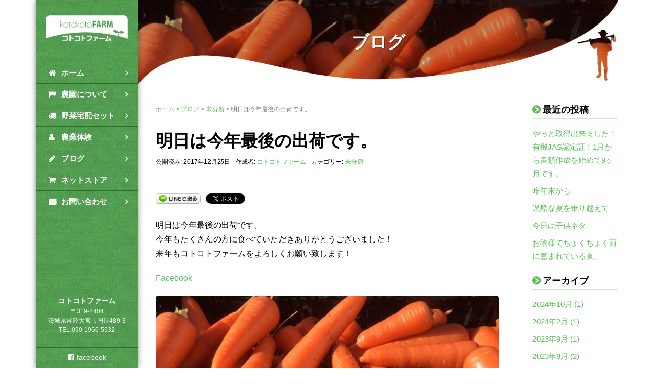

--- FILE ---
content_type: text/html; charset=UTF-8
request_url: https://kotokotofarm.com/%E6%98%8E%E6%97%A5%E3%81%AF%E4%BB%8A%E5%B9%B4%E6%9C%80%E5%BE%8C%E3%81%AE%E5%87%BA%E8%8D%B7%E3%81%A7%E3%81%99%E3%80%82/
body_size: 11395
content:
<!DOCTYPE html>
<html dir="ltr" lang="ja" prefix="og: https://ogp.me/ns#">
<head prefix="og: http://ogp.me/ns# fb: http://ogp.me/ns/fb# article: http://ogp.me/ns/article#">
<meta name="viewport" content="width=device-width, initial-scale=1.0, maximum-scale=1.0, user-scalable=0"/>
<meta charset="UTF-8">
<meta http-equiv="X-UA-Compatible" content="IE=edge,chrome=1">
<link rel="apple-touch-icon" sizes="57x57" href="https://kotokotofarm.com/wp-content/themes/acu-theme/asset/favicons/apple-touch-icon-57x57.png">
<link rel="apple-touch-icon" sizes="60x60" href="https://kotokotofarm.com/wp-content/themes/acu-theme/asset/favicons/apple-touch-icon-60x60.png">
<link rel="apple-touch-icon" sizes="72x72" href="https://kotokotofarm.com/wp-content/themes/acu-theme/asset/favicons/apple-touch-icon-72x72.png">
<link rel="apple-touch-icon" sizes="76x76" href="https://kotokotofarm.com/wp-content/themes/acu-theme/asset/favicons/apple-touch-icon-76x76.png">
<link rel="apple-touch-icon" sizes="114x114" href="https://kotokotofarm.com/wp-content/themes/acu-theme/asset/favicons/apple-touch-icon-114x114.png">
<link rel="apple-touch-icon" sizes="120x120" href="https://kotokotofarm.com/wp-content/themes/acu-theme/asset/favicons/apple-touch-icon-120x120.png">
<link rel="apple-touch-icon" sizes="144x144" href="https://kotokotofarm.com/wp-content/themes/acu-theme/asset/favicons/apple-touch-icon-144x144.png">
<link rel="apple-touch-icon" sizes="152x152" href="https://kotokotofarm.com/wp-content/themes/acu-theme/asset/favicons/apple-touch-icon-152x152.png">
<link rel="apple-touch-icon" sizes="180x180" href="https://kotokotofarm.com/wp-content/themes/acu-theme/asset/favicons/apple-touch-icon-180x180.png">
<link rel="icon" type="image/png" href="https://kotokotofarm.com/wp-content/themes/acu-theme/asset/favicons/favicon-32x32.png" sizes="32x32">
<link rel="icon" type="image/png" href="https://kotokotofarm.com/wp-content/themes/acu-theme/asset/favicons/android-chrome-192x192.png" sizes="192x192">
<link rel="icon" type="image/png" href="https://kotokotofarm.com/wp-content/themes/acu-theme/asset/favicons/favicon-96x96.png" sizes="96x96">
<link rel="icon" type="image/png" href="https://kotokotofarm.com/wp-content/themes/acu-theme/asset/favicons/favicon-16x16.png" sizes="16x16">
<link rel="manifest" href="https://kotokotofarm.com/wp-content/themes/acu-theme/asset/favicons/manifest.json">
<link rel="mask-icon" href="https://kotokotofarm.com/wp-content/themes/acu-theme/asset/favicons/safari-pinned-tab.svg" color="#5bbad5">
<meta name="msapplication-TileColor" content="#da532c">
<meta name="msapplication-TileImage" content="/mstile-144x144.png">
<meta name="theme-color" content="#ffffff">
<meta property='og:locale' content='ja_JP'>
<meta property='fb:app_id' content='214008392023537'>
<meta property='og:site_name' content='茨城県常陸大宮市の有機野菜農園コトコトファーム'>
<meta property="og:title" content="明日は今年最後の出荷です。">
<meta property="og:description" content="明日は今年最後の出荷です。 今年もたくさんの方に食べていただきありがとうございました！ 来<a href=" https: kotokotofarm.com %e6%98%8e%e6%97%a5%e3">
<meta property="og:url" content="https://kotokotofarm.com/%e6%98%8e%e6%97%a5%e3%81%af%e4%bb%8a%e5%b9%b4%e6%9c%80%e5%be%8c%e3%81%ae%e5%87%ba%e8%8d%b7%e3%81%a7%e3%81%99%e3%80%82/">
<meta property="og:type" content="article">
<meta property="article:publisher" content="https://www.facebook.com/kotokotofarm/">
<meta property="og:image" content="https://kotokotofarm.com/wp-content/uploads/fc97fe5da23f90cdf8b0.jpg">
<meta name="twitter:card" content="summary_large_image">
<title>明日は今年最後の出荷です。</title>
<meta name="description" content="明日は今年最後の出荷です。 今年もたくさんの方に食べていただきありがとうございました！ 来年もコトコトファーム"/>
<meta name="robots" content="max-snippet:-1, max-image-preview:large, max-video-preview:-1"/>
<link rel="canonical" href="https://kotokotofarm.com/%e6%98%8e%e6%97%a5%e3%81%af%e4%bb%8a%e5%b9%b4%e6%9c%80%e5%be%8c%e3%81%ae%e5%87%ba%e8%8d%b7%e3%81%a7%e3%81%99%e3%80%82/"/>
<meta name="generator" content="All in One SEO (AIOSEO) 4.5.5"/>
<meta property="og:locale" content="ja_JP"/>
<meta property="og:site_name" content="茨城県常陸大宮の有機野菜農園コトコトファーム |"/>
<meta property="og:type" content="article"/>
<meta property="og:title" content="明日は今年最後の出荷です。"/>
<meta property="og:description" content="明日は今年最後の出荷です。 今年もたくさんの方に食べていただきありがとうございました！ 来年もコトコトファーム"/>
<meta property="og:url" content="https://kotokotofarm.com/%e6%98%8e%e6%97%a5%e3%81%af%e4%bb%8a%e5%b9%b4%e6%9c%80%e5%be%8c%e3%81%ae%e5%87%ba%e8%8d%b7%e3%81%a7%e3%81%99%e3%80%82/"/>
<meta property="article:tag" content="未分類"/>
<meta property="article:published_time" content="2017-12-25T04:12:51+00:00"/>
<meta property="article:modified_time" content="2017-12-25T04:18:06+00:00"/>
<meta name="twitter:card" content="summary_large_image"/>
<meta name="twitter:title" content="明日は今年最後の出荷です。"/>
<meta name="twitter:description" content="明日は今年最後の出荷です。 今年もたくさんの方に食べていただきありがとうございました！ 来年もコトコトファーム"/>
<meta name="google" content="nositelinkssearchbox"/>
<link rel='dns-prefetch' href='//www.google.com'/>
<link rel='dns-prefetch' href='//s.w.org'/>
<link rel="alternate" type="application/rss+xml" title="茨城県常陸大宮の有機野菜農園コトコトファーム &raquo; フィード" href="https://kotokotofarm.com/feed/"/>
<link rel="alternate" type="application/rss+xml" title="茨城県常陸大宮の有機野菜農園コトコトファーム &raquo; コメントフィード" href="https://kotokotofarm.com/comments/feed/"/>
<link rel="alternate" type="application/rss+xml" title="茨城県常陸大宮の有機野菜農園コトコトファーム &raquo; 明日は今年最後の出荷です。 のコメントのフィード" href="https://kotokotofarm.com/%e6%98%8e%e6%97%a5%e3%81%af%e4%bb%8a%e5%b9%b4%e6%9c%80%e5%be%8c%e3%81%ae%e5%87%ba%e8%8d%b7%e3%81%a7%e3%81%99%e3%80%82/feed/"/>
<style>img.wp-smiley,
img.emoji{display:inline !important;border:none !important;box-shadow:none !important;height:1em !important;width:1em !important;margin:0 .07em !important;vertical-align:-0.1em !important;background:none !important;padding:0 !important;}</style>
<link rel="stylesheet" type="text/css" href="//kotokotofarm.com/wp-content/cache/wpfc-minified/kpanal52/hkeom.css" media="all"/>
<link rel="stylesheet" type="text/css" href="//kotokotofarm.com/wp-content/cache/wpfc-minified/jysxeoaz/hkeol.css" media="screen"/>
<style>#content table.cke_editor{margin:0;}
#content table.cke_editor tr td{padding:0;border:0;}</style>
<link rel='https://api.w.org/' href='https://kotokotofarm.com/wp-json/'/>
<link rel="EditURI" type="application/rsd+xml" title="RSD" href="https://kotokotofarm.com/xmlrpc.php?rsd"/>
<link rel="wlwmanifest" type="application/wlwmanifest+xml" href="https://kotokotofarm.com/wp-includes/wlwmanifest.xml"/> 
<link rel='prev' title='コトコト第3ハウス建設開始！' href='https://kotokotofarm.com/%e3%82%b3%e3%83%88%e3%82%b3%e3%83%88%e7%ac%ac3%e3%83%8f%e3%82%a6%e3%82%b9%e5%bb%ba%e8%a8%ad%e9%96%8b%e5%a7%8b%ef%bc%81/'/>
<link rel='next' title='明けましておめでとうございます！' href='https://kotokotofarm.com/%e6%98%8e%e3%81%91%e3%81%be%e3%81%97%e3%81%a6%e3%81%8a%e3%82%81%e3%81%a7%e3%81%a8%e3%81%86%e3%81%94%e3%81%96%e3%81%84%e3%81%be%e3%81%99%ef%bc%81-2/'/>
<meta name="generator" content="WordPress 4.9.26"/>
<link rel='shortlink' href='https://kotokotofarm.com/?p=624'/>
<link rel="alternate" type="application/json+oembed" href="https://kotokotofarm.com/wp-json/oembed/1.0/embed?url=https%3A%2F%2Fkotokotofarm.com%2F%25e6%2598%258e%25e6%2597%25a5%25e3%2581%25af%25e4%25bb%258a%25e5%25b9%25b4%25e6%259c%2580%25e5%25be%258c%25e3%2581%25ae%25e5%2587%25ba%25e8%258d%25b7%25e3%2581%25a7%25e3%2581%2599%25e3%2580%2582%2F"/>
<link rel="alternate" type="text/xml+oembed" href="https://kotokotofarm.com/wp-json/oembed/1.0/embed?url=https%3A%2F%2Fkotokotofarm.com%2F%25e6%2598%258e%25e6%2597%25a5%25e3%2581%25af%25e4%25bb%258a%25e5%25b9%25b4%25e6%259c%2580%25e5%25be%258c%25e3%2581%25ae%25e5%2587%25ba%25e8%258d%25b7%25e3%2581%25a7%25e3%2581%2599%25e3%2580%2582%2F&#038;format=xml"/>
<style>.wp_social_bookmarking_light{border:0 !important;padding:10px 0 20px 0 !important;margin:0 !important;}
.wp_social_bookmarking_light div{float:left !important;border:0 !important;padding:0 !important;margin:0 5px 0px 0 !important;min-height:30px !important;line-height:18px !important;text-indent:0 !important;}
.wp_social_bookmarking_light img{border:0 !important;padding:0;margin:0;vertical-align:top !important;}
.wp_social_bookmarking_light_clear{clear:both !important;}
#fb-root{display:none;}
.wsbl_twitter{width:100px;}
.wsbl_facebook_like iframe{max-width:none !important;}
.wsbl_pinterest a{border:0px !important;}</style>
<style>a{color:#5ebf5c}
a:focus,a:active,a:hover{color:#4ea04d}
.site-branding a{color:#000}
.responsive-nav a{color:#000;font-size:12px}
.responsive-nav a small{color:#777;font-size:10px}
.responsive-nav a:hover small,.responsive-nav a:active small,.responsive-nav .current-menu-item small,.responsive-nav .current-menu-ancestor small,.responsive-nav .current-menu-parent small,.responsive-nav .current_page_item small,.responsive-nav .current_page_parent small{color:#777}
.responsive-nav .menu>.menu-item>a,.header--transparency.header--fixed--is_scrolled .responsive-nav .menu>.menu-item>a{background-color:transparent;padding:23px 15px}
.responsive-nav .menu>.menu-item>a:hover,.responsive-nav .menu>.menu-item>a:active,.responsive-nav .menu>.current-menu-item>a,.responsive-nav .menu>.current-menu-ancestor>a,.responsive-nav .menu>.current-menu-parent>a,.responsive-nav .menu>.current_page_item>a,.responsive-nav .menu>.current_page_parent>a,.header--transparency.header--fixed--is_scrolled .responsive-nav .menu>.menu-item>a:hover,.header--transparency.header--fixed--is_scrolled .responsive-nav .menu>.menu-item>a:active,.header--transparency.header--fixed--is_scrolled .responsive-nav .menu>.current-menu-item>a,.header--transparency.header--fixed--is_scrolled .responsive-nav .menu>.current-menu-ancestor>a,.header--transparency.header--fixed--is_scrolled .responsive-nav .menu>.current-menu-parent>a,.header--transparency.header--fixed--is_scrolled .responsive-nav .menu>.current_page_item>a,.header--transparency.header--fixed--is_scrolled .responsive-nav .menu>.current_page_parent>a{background-color:transparent;color:#337ab7}
.responsive-nav .sub-menu a{background-color:#000;color:#777}
.responsive-nav .sub-menu a:hover,.responsive-nav .sub-menu a:active,.responsive-nav .sub-menu .current-menu-item a,.responsive-nav .sub-menu .current-menu-ancestor a,.responsive-nav .sub-menu .current-menu-parent a,.responsive-nav .sub-menu .current_page_item a,.responsive-nav .sub-menu .current_page_parent a{background-color:#191919;color:#337ab7}
.off-canvas-nav{font-size:12px}
.responsive-nav,.header--transparency.header--fixed--is_scrolled .responsive-nav{background-color:transparent}
#responsive-btn{background-color:transparent;border-color:#eee;color:#000}
#responsive-btn:hover{background-color:#f5f5f5;border-color:#eee;color:#000}
.habakiri-slider__transparent-layer{background-color:rgba( 0,0,0, 0.1 )}
.page-header{background-color:#222;color:#fff}
.pagination>li>a{color:#5ebf5c}
.pagination>li>span{background-color:#5ebf5c;border-color:#5ebf5c}
.pagination>li>a:focus,.pagination>li>a:hover,.pagination>li>span:focus,.pagination>li>span:hover{color:#4ea04d}
.header{background-color:#fff}
.header--transparency.header--fixed--is_scrolled{background-color:#fff !important}
.footer{background-color:#111113}
.footer-widget-area a{color:#777}
.footer-widget-area,.footer-widget-area .widget_calendar #wp-calendar caption{color:#555}
.footer-widget-area .widget_calendar #wp-calendar,.footer-widget-area .widget_calendar #wp-calendar *{border-color:#555}
@media(min-width:992px){.responsive-nav{display:block}
.off-canvas-nav,#responsive-btn{display:none !important}
.header--2row{padding-bottom:0}
.header--2row .header__col,.header--center .header__col{display:block}
.header--2row .responsive-nav,.header--center .responsive-nav{margin-right:-1000px;margin-left:-1000px;padding-right:1000px;padding-left:1000px}
.header--2row .site-branding,.header--center .site-branding{padding-bottom:0}
.header--center .site-branding{text-align:center}}</style></head>
<body class="post-template-default single single-post postid-624 single-format-standard blog-template-single-right-sidebar">
<div id="fb-root"></div><div id="container"> <div class="container"> <header id="header" class="header">  <div class="sp-nav visible-sm visible-xs"> <div class="sp-nav-inner"> <a href="https://kotokotofarm.com"> <img src="https://kotokotofarm.com/wp-content/themes/acu-theme/asset/images/logo-sm.png" alt="茨城県常陸大宮の有機野菜農園コトコトファーム" class="site-logo-sm"> </a> <nav class="global-nav js-responsive-nav nav--hide" role="navigation"> <div class="menu-%e3%82%b0%e3%83%ad%e3%83%bc%e3%83%90%e3%83%ab%e3%83%a1%e3%83%8b%e3%83%a5%e3%83%bc-container"><ul id="menu-%e3%82%b0%e3%83%ad%e3%83%bc%e3%83%90%e3%83%ab%e3%83%a1%e3%83%8b%e3%83%a5%e3%83%bc" class="menu"><li id="menu-item-23" class="menu-item menu-item-type-post_type menu-item-object-page menu-item-home menu-item-23"><a href="https://kotokotofarm.com/">ホーム</a></li> <li id="menu-item-22" class="menu-item menu-item-type-post_type menu-item-object-page menu-item-22"><a href="https://kotokotofarm.com/farm/">農園について</a></li> <li id="menu-item-21" class="menu-item menu-item-type-post_type menu-item-object-page menu-item-21"><a href="https://kotokotofarm.com/delivery/">野菜宅配セット</a></li> <li id="menu-item-20" class="menu-item menu-item-type-post_type menu-item-object-page menu-item-20"><a href="https://kotokotofarm.com/experience/">農業体験</a></li> <li id="menu-item-19" class="menu-item menu-item-type-post_type menu-item-object-page current_page_parent menu-item-19"><a href="https://kotokotofarm.com/blog/">ブログ</a></li> <li id="menu-item-24" class="menu-item menu-item-type-custom menu-item-object-custom menu-item-24"><a href="https://kotokotofarm.theshop.jp/">ネットストア</a></li> <li id="menu-item-18" class="menu-item menu-item-type-post_type menu-item-object-page menu-item-18"><a href="https://kotokotofarm.com/contact/">お問い合わせ</a></li> </ul></div><div class="sp-nav-contact"> <img src="https://kotokotofarm.com/wp-content/themes/acu-theme/asset/images/logo-4.png" alt="茨城県常陸大宮の有機野菜農園コトコトファーム" class="sp-nav-contact-logo"> <p>受付時間9:00〜19:00</p> <p>お気軽にお問い合わせください。</p> <a href="tel:09019665932" class="sp-nav-btn tel" onClick="ga('send','event','click','telmenu');"><i class="fa fa-phone-square"></i> 090-1966-5932</a></div></nav>
<div id="responsive-btn"></div></div></div><div class="sp-nav-space visible-sm visible-xs"></div><div id="header-side" class="header-side hidden-xs hidden-sm"> <a href="https://kotokotofarm.com"> <img src="https://kotokotofarm.com/wp-content/themes/acu-theme/asset/images/logo-2.png" alt="茨城県常陸大宮の有機野菜農園コトコトファーム" class="site-logo"> </a> <nav id="side-global-nav" class="side-global-nav" role="navigation"> <ul id="menu-%e3%82%b0%e3%83%ad%e3%83%bc%e3%83%90%e3%83%ab%e3%83%a1%e3%83%8b%e3%83%a5%e3%83%bc-1" class="menu"><li class="menu-item menu-item-type-post_type menu-item-object-page menu-item-home menu-item-23"><a href="https://kotokotofarm.com/"><span>ホーム</a></li> <li class="menu-item menu-item-type-post_type menu-item-object-page menu-item-22"><a href="https://kotokotofarm.com/farm/"><span>農園について</a></li> <li class="menu-item menu-item-type-post_type menu-item-object-page menu-item-21"><a href="https://kotokotofarm.com/delivery/"><span>野菜宅配セット</a></li> <li class="menu-item menu-item-type-post_type menu-item-object-page menu-item-20"><a href="https://kotokotofarm.com/experience/"><span>農業体験</a></li> <li class="menu-item menu-item-type-post_type menu-item-object-page current_page_parent menu-item-19"><a href="https://kotokotofarm.com/blog/"><span>ブログ</a></li> <li class="menu-item menu-item-type-custom menu-item-object-custom menu-item-24"><a href="https://kotokotofarm.theshop.jp/"><span>ネットストア</a></li> <li class="menu-item menu-item-type-post_type menu-item-object-page menu-item-18"><a href="https://kotokotofarm.com/contact/"><span>お問い合わせ</a></li> </ul> </nav> <p class="side-nav-address"><span>コトコトファーム</span><br>〒319-2404<br>茨城県常陸大宮市国長489-3<br>TEL:090-1966-5932</p> <p class="side-nav-bottom-nav"><a href="https://www.facebook.com/kotokotofarm"><i class="fa fa-facebook-square"></i>facebook</a></p></div></header></div><div id="contents" class="%e6%98%8e%e6%97%a5%e3%81%af%e4%bb%8a%e5%b9%b4%e6%9c%80%e5%be%8c%e3%81%ae%e5%87%ba%e8%8d%b7%e3%81%a7%e3%81%99%e3%80%82"> <div class="container side-nav-pd-0 smxs-pd-0"> <div class="page-header text-center" style="background-image: url(https://kotokotofarm.com/wp-content/uploads/fc97fe5da23f90cdf8b0.jpg);"> <h1 class="page-header__title "> ブログ </h1></div></div><div class="sub-page-contents"> <div class="container"> <div class="row"> <div class="col-md-9"> <main id="main" role="main"> <div class="breadcrumbs"><a href="https://kotokotofarm.com/">ホーム</a> &gt; <a href="https://kotokotofarm.com/blog/">ブログ</a> &gt; <a href="https://kotokotofarm.com/category/%e6%9c%aa%e5%88%86%e9%a1%9e/">未分類</a> &gt; <strong>明日は今年最後の出荷です。</strong></div><article class="article article--single post-624 post type-post status-publish format-standard has-post-thumbnail hentry category-1">
<div class="entry"> <h1 class="entry__title entry-title">明日は今年最後の出荷です。</h1> <div class="entry-meta"> <ul class="entry-meta__list"> <li class="entry-meta__item published"><time datetime="2017-12-25T13:12:51+00:00">公開済み: 2017年12月25日</time></li><li class="entry-meta__item updated hidden"><time datetime="2017-12-25T13:18:06+00:00">更新: 2017年12月25日</time></li><li class="entry-meta__item vCard author">作成者: <a href="https://kotokotofarm.com/author/214008392023537/"><span class="fn">コトコトファーム</span></a></li><li class="entry-meta__item categories">カテゴリー: <a href="https://kotokotofarm.com/category/%e6%9c%aa%e5%88%86%e9%a1%9e/">未分類</a></li> </ul></div><div class="entry__content entry-content"> <div class='wp_social_bookmarking_light'> <div class="wsbl_line"><a href='http://line.me/R/msg/text/?%E6%98%8E%E6%97%A5%E3%81%AF%E4%BB%8A%E5%B9%B4%E6%9C%80%E5%BE%8C%E3%81%AE%E5%87%BA%E8%8D%B7%E3%81%A7%E3%81%99%E3%80%82%0D%0Ahttps%3A%2F%2Fkotokotofarm.com%2F%25e6%2598%258e%25e6%2597%25a5%25e3%2581%25af%25e4%25bb%258a%25e5%25b9%25b4%25e6%259c%2580%25e5%25be%258c%25e3%2581%25ae%25e5%2587%25ba%25e8%258d%25b7%25e3%2581%25a7%25e3%2581%2599%25e3%2580%2582%2F' title='LINEで送る' rel=nofollow class='wp_social_bookmarking_light_a'><img src='https://kotokotofarm.com/wp-content/plugins/wp-social-bookmarking-light/public/images/line88x20.png' alt='LINEで送る' title='LINEで送る' width='88' height='20' class='wp_social_bookmarking_light_img'/></a></div><div class="wsbl_facebook_like"><div id="fb-root"></div><fb:like href="https://kotokotofarm.com/%e6%98%8e%e6%97%a5%e3%81%af%e4%bb%8a%e5%b9%b4%e6%9c%80%e5%be%8c%e3%81%ae%e5%87%ba%e8%8d%b7%e3%81%a7%e3%81%99%e3%80%82/" layout="button_count" action="like" width="100" share="true" show_faces="false"></fb:like></div><div class="wsbl_twitter"><a href="https://twitter.com/share" class="twitter-share-button" data-url="https://kotokotofarm.com/%e6%98%8e%e6%97%a5%e3%81%af%e4%bb%8a%e5%b9%b4%e6%9c%80%e5%be%8c%e3%81%ae%e5%87%ba%e8%8d%b7%e3%81%a7%e3%81%99%e3%80%82/" data-text="明日は今年最後の出荷です。">Tweet</a></div></div><br class='wp_social_bookmarking_light_clear'/>
<p>明日は今年最後の出荷です。<br/>
今年もたくさんの方に食べていただきありがとうございました！<br/>
来年もコトコトファームをよろしくお願い致します！</p>
<p class="facebook-post-url"><a href="https://www.facebook.com/214008392023537/posts/1583134395110923">Facebook</a></p>
<p><img width="720" height="540" src="https://kotokotofarm.com/wp-content/uploads/fc97fe5da23f90cdf8b0.jpg" class="attachment-full size-full" alt="fc97fe5da23f90cdf8b0"/></p>
<div class='wp_social_bookmarking_light'> <div class="wsbl_line"><a href='http://line.me/R/msg/text/?%E6%98%8E%E6%97%A5%E3%81%AF%E4%BB%8A%E5%B9%B4%E6%9C%80%E5%BE%8C%E3%81%AE%E5%87%BA%E8%8D%B7%E3%81%A7%E3%81%99%E3%80%82%0D%0Ahttps%3A%2F%2Fkotokotofarm.com%2F%25e6%2598%258e%25e6%2597%25a5%25e3%2581%25af%25e4%25bb%258a%25e5%25b9%25b4%25e6%259c%2580%25e5%25be%258c%25e3%2581%25ae%25e5%2587%25ba%25e8%258d%25b7%25e3%2581%25a7%25e3%2581%2599%25e3%2580%2582%2F' title='LINEで送る' rel=nofollow class='wp_social_bookmarking_light_a'><img src='https://kotokotofarm.com/wp-content/plugins/wp-social-bookmarking-light/public/images/line88x20.png' alt='LINEで送る' title='LINEで送る' width='88' height='20' class='wp_social_bookmarking_light_img'/></a></div><div class="wsbl_facebook_like"><div id="fb-root"></div><fb:like href="https://kotokotofarm.com/%e6%98%8e%e6%97%a5%e3%81%af%e4%bb%8a%e5%b9%b4%e6%9c%80%e5%be%8c%e3%81%ae%e5%87%ba%e8%8d%b7%e3%81%a7%e3%81%99%e3%80%82/" layout="button_count" action="like" width="100" share="true" show_faces="false"></fb:like></div><div class="wsbl_twitter"><a href="https://twitter.com/share" class="twitter-share-button" data-url="https://kotokotofarm.com/%e6%98%8e%e6%97%a5%e3%81%af%e4%bb%8a%e5%b9%b4%e6%9c%80%e5%be%8c%e3%81%ae%e5%87%ba%e8%8d%b7%e3%81%a7%e3%81%99%e3%80%82/" data-text="明日は今年最後の出荷です。">Tweet</a></div></div><br class='wp_social_bookmarking_light_clear'/></div></div><div class="related-posts"> <h2 class="related-posts__title h3">関連記事</h2> <div class="entries entries--related-posts entries-related-posts"> <article class="article article--summary post-1519 post type-post status-publish format-standard has-post-thumbnail hentry category-1"> <div class="entry--has_media entry"> <div class="entry--has_media__inner"> <div class="entry--has_media__media"> <a href="https://kotokotofarm.com/%e4%bd%95%e5%b9%b4%e3%81%b6%e3%82%8a%e3%81%a0%e3%82%8d%e3%81%86%ef%bc%9f/" class="entry--has_media__link"> <img width="400" height="400" src="https://kotokotofarm.com/wp-content/uploads/6ff74ab65b83ea31ce64-400x400.jpg" class="wp-post-image" alt=""/> </a></div><div class="entry--has_media__body"> <h1 class="entry__title entry-title h4"><a href="https://kotokotofarm.com/%e4%bd%95%e5%b9%b4%e3%81%b6%e3%82%8a%e3%81%a0%e3%82%8d%e3%81%86%ef%bc%9f/">何年ぶりだろう？</a></h1> <div class="entry__summary"> <p>何年ぶりだろう？ 今年はお盆にニンジンの発芽のために 一日中水を撒く苦行から解放されそうで<a href="https://kotokotofarm.com/%e4%bd%95%e5%b9%b4%e3%81%b6%e3%82%8a%e3%81%a0%e3%82%8d%e3%81%86%ef%bc%9f/">…続きを読む</a></p></div><div class="entry-meta"> <ul class="entry-meta__list"> <li class="entry-meta__item published"><time datetime="2021-08-08T14:00:40+00:00">公開済み: 2021年8月8日</time></li><li class="entry-meta__item updated hidden"><time datetime="2021-08-08T14:38:14+00:00">更新: 2021年8月8日</time></li><li class="entry-meta__item vCard author">作成者: <a href="https://kotokotofarm.com/author/214008392023537/"><span class="fn">コトコトファーム</span></a></li><li class="entry-meta__item categories">カテゴリー: <a href="https://kotokotofarm.com/category/%e6%9c%aa%e5%88%86%e9%a1%9e/">未分類</a></li> </ul></div></div></div></div></article>
<article class="article article--summary post-1248 post type-post status-publish format-standard has-post-thumbnail hentry category-1">
<div class="entry--has_media entry"> <div class="entry--has_media__inner"> <div class="entry--has_media__media"> <a href="https://kotokotofarm.com/%e4%bb%8a%e5%b9%b4%e5%ba%a6%e6%9c%80%e5%be%8c%e3%81%ae%e5%87%ba%e8%8d%b7%e8%8d%b7%e9%80%a0%e3%82%8a%e3%80%82/" class="entry--has_media__link"> <img width="400" height="400" src="https://kotokotofarm.com/wp-content/uploads/5afae3f6fc86f1c08013-400x400.jpg" class="wp-post-image" alt=""/> </a></div><div class="entry--has_media__body"> <h1 class="entry__title entry-title h4"><a href="https://kotokotofarm.com/%e4%bb%8a%e5%b9%b4%e5%ba%a6%e6%9c%80%e5%be%8c%e3%81%ae%e5%87%ba%e8%8d%b7%e8%8d%b7%e9%80%a0%e3%82%8a%e3%80%82/">今年度最後の出荷荷造り。</a></h1> <div class="entry__summary"> <p>今年度最後の出荷荷造り。 来週から5/5まで端境期のお休みです。 今年度、お付き合い頂いた<a href="https://kotokotofarm.com/%e4%bb%8a%e5%b9%b4%e5%ba%a6%e6%9c%80%e5%be%8c%e3%81%ae%e5%87%ba%e8%8d%b7%e8%8d%b7%e9%80%a0%e3%82%8a%e3%80%82/">…続きを読む</a></p></div><div class="entry-meta"> <ul class="entry-meta__list"> <li class="entry-meta__item published"><time datetime="2020-03-27T12:19:03+00:00">公開済み: 2020年3月27日</time></li><li class="entry-meta__item updated hidden"><time datetime="2020-03-27T12:19:17+00:00">更新: 2020年3月27日</time></li><li class="entry-meta__item vCard author">作成者: <a href="https://kotokotofarm.com/author/214008392023537/"><span class="fn">コトコトファーム</span></a></li><li class="entry-meta__item categories">カテゴリー: <a href="https://kotokotofarm.com/category/%e6%9c%aa%e5%88%86%e9%a1%9e/">未分類</a></li> </ul></div></div></div></div></article>
<article class="article article--summary post-957 post type-post status-publish format-standard has-post-thumbnail hentry category-1">
<div class="entry--has_media entry"> <div class="entry--has_media__inner"> <div class="entry--has_media__media"> <a href="https://kotokotofarm.com/%e3%80%90%e5%a4%a7%e4%ba%ba%e3%82%82%e5%ad%90%e4%be%9b%e3%82%82%e7%95%91%e3%81%a7%e9%81%8a%e3%81%bc%e3%81%86%ef%bc%81%e3%82%a4%e3%83%99%e3%83%b3%e3%83%88%e9%96%8b%e5%82%ac%e3%80%91/" class="entry--has_media__link"> <img width="400" height="400" src="https://kotokotofarm.com/wp-content/uploads/8800841be016c6241c61-400x400.jpg" class="wp-post-image" alt=""/> </a></div><div class="entry--has_media__body"> <h1 class="entry__title entry-title h4"><a href="https://kotokotofarm.com/%e3%80%90%e5%a4%a7%e4%ba%ba%e3%82%82%e5%ad%90%e4%be%9b%e3%82%82%e7%95%91%e3%81%a7%e9%81%8a%e3%81%bc%e3%81%86%ef%bc%81%e3%82%a4%e3%83%99%e3%83%b3%e3%83%88%e9%96%8b%e5%82%ac%e3%80%91/">【大人も子供も畑で遊ぼう！イベント開催】</a></h1> <div class="entry__summary"> <p>【大人も子供も畑で遊ぼう！イベント開催】 普段食べている野菜はどういう所で作られてるの？ <a href="https://kotokotofarm.com/%e3%80%90%e5%a4%a7%e4%ba%ba%e3%82%82%e5%ad%90%e4%be%9b%e3%82%82%e7%95%91%e3%81%a7%e9%81%8a%e3%81%bc%e3%81%86%ef%bc%81%e3%82%a4%e3%83%99%e3%83%b3%e3%83%88%e9%96%8b%e5%82%ac%e3%80%91/">…続きを読む</a></p></div><div class="entry-meta"> <ul class="entry-meta__list"> <li class="entry-meta__item published"><time datetime="2019-05-15T21:37:28+00:00">公開済み: 2019年5月15日</time></li><li class="entry-meta__item updated hidden"><time datetime="2019-05-15T21:48:46+00:00">更新: 2019年5月15日</time></li><li class="entry-meta__item vCard author">作成者: <a href="https://kotokotofarm.com/author/214008392023537/"><span class="fn">コトコトファーム</span></a></li><li class="entry-meta__item categories">カテゴリー: <a href="https://kotokotofarm.com/category/%e6%9c%aa%e5%88%86%e9%a1%9e/">未分類</a></li> </ul></div></div></div></div></article></div></div><div id="commentarea" class="commentarea"> <div id="trackback" class="trackbacks"> <h2 class="trackbacks__title h3">この投稿へのトラックバック</h2> <p class="trackbacks__notrackbacks">トラックバックはありません。</p> <div class="trackbacks__trackback-url"> <dl> <dt>トラックバック URL</dt> <dd><input id="tburl" class="form-control" type="text" size="50" value="https://kotokotofarm.com/%e6%98%8e%e6%97%a5%e3%81%af%e4%bb%8a%e5%b9%b4%e6%9c%80%e5%be%8c%e3%81%ae%e5%87%ba%e8%8d%b7%e3%81%a7%e3%81%99%e3%80%82/trackback/" readonly="readonly"/></dd> </dl></div></div></div></article>
</main></div><div class="col-md-15 col-md-offset-15"> <aside id="sub"> <div class="sidebar"> <div id="recent-posts-2" class="widget sidebar-widget widget_recent_entries"> <h2 class="sidebar-widget__title h4">最近の投稿</h2> <ul> <li> <a href="https://kotokotofarm.com/%e3%82%84%e3%81%a3%e3%81%a8%e5%8f%96%e5%be%97%e5%87%ba%e6%9d%a5%e3%81%be%e3%81%97%e3%81%9f%ef%bc%81%e6%9c%89%e6%a9%9fjas%e8%aa%8d%e5%ae%9a%e8%a8%bc%ef%bc%811%e6%9c%88%e3%81%8b%e3%82%89%e6%9b%b8/">やっと取得出来ました！有機JAS認定証！1月から書類作成を始めて9ヶ月です。</a> </li> <li> <a href="https://kotokotofarm.com/%e6%98%a8%e5%b9%b4%e6%9c%ab%e3%81%8b%e3%82%89/">昨年末から</a> </li> <li> <a href="https://kotokotofarm.com/%e9%81%8e%e9%85%b7%e3%81%aa%e5%a4%8f%e3%82%92%e4%b9%97%e3%82%8a%e8%b6%8a%e3%81%88%e3%81%a6/">過酷な夏を乗り越えて</a> </li> <li> <a href="https://kotokotofarm.com/%e4%bb%8a%e6%97%a5%e3%81%af%e5%ad%90%e4%be%9b%e3%83%8d%e3%82%bf/">今日は子供ネタ</a> </li> <li> <a href="https://kotokotofarm.com/%e3%81%8a%e9%99%b0%e6%a7%98%e3%81%a7%e3%81%a1%e3%82%87%e3%81%8f%e3%81%a1%e3%82%87%e3%81%8f%e9%9b%a8%e3%81%ab%e6%81%b5%e3%81%be%e3%82%8c%e3%81%a6%e3%81%84%e3%82%8b%e5%a4%8f%e3%80%82/">お陰様でちょくちょく雨に恵まれている夏。</a> </li> </ul></div><div id="archives-2" class="widget sidebar-widget widget_archive"><h2 class="sidebar-widget__title h4">アーカイブ</h2> <ul> <li><a href='https://kotokotofarm.com/2024/10/'>2024年10月 (1)</a></li> <li><a href='https://kotokotofarm.com/2024/02/'>2024年2月 (1)</a></li> <li><a href='https://kotokotofarm.com/2023/09/'>2023年9月 (1)</a></li> <li><a href='https://kotokotofarm.com/2023/08/'>2023年8月 (2)</a></li> <li><a href='https://kotokotofarm.com/2023/07/'>2023年7月 (1)</a></li> <li><a href='https://kotokotofarm.com/2023/06/'>2023年6月 (2)</a></li> <li><a href='https://kotokotofarm.com/2023/05/'>2023年5月 (1)</a></li> <li><a href='https://kotokotofarm.com/2023/04/'>2023年4月 (1)</a></li> <li><a href='https://kotokotofarm.com/2023/01/'>2023年1月 (1)</a></li> <li><a href='https://kotokotofarm.com/2022/10/'>2022年10月 (1)</a></li> <li><a href='https://kotokotofarm.com/2022/02/'>2022年2月 (2)</a></li> <li><a href='https://kotokotofarm.com/2022/01/'>2022年1月 (9)</a></li> <li><a href='https://kotokotofarm.com/2021/12/'>2021年12月 (4)</a></li> <li><a href='https://kotokotofarm.com/2021/11/'>2021年11月 (7)</a></li> <li><a href='https://kotokotofarm.com/2021/10/'>2021年10月 (10)</a></li> <li><a href='https://kotokotofarm.com/2021/09/'>2021年9月 (4)</a></li> <li><a href='https://kotokotofarm.com/2021/08/'>2021年8月 (6)</a></li> <li><a href='https://kotokotofarm.com/2021/07/'>2021年7月 (2)</a></li> <li><a href='https://kotokotofarm.com/2021/06/'>2021年6月 (6)</a></li> <li><a href='https://kotokotofarm.com/2021/05/'>2021年5月 (8)</a></li> <li><a href='https://kotokotofarm.com/2021/04/'>2021年4月 (7)</a></li> <li><a href='https://kotokotofarm.com/2021/03/'>2021年3月 (4)</a></li> <li><a href='https://kotokotofarm.com/2021/02/'>2021年2月 (4)</a></li> <li><a href='https://kotokotofarm.com/2021/01/'>2021年1月 (5)</a></li> <li><a href='https://kotokotofarm.com/2020/12/'>2020年12月 (5)</a></li> <li><a href='https://kotokotofarm.com/2020/11/'>2020年11月 (6)</a></li> <li><a href='https://kotokotofarm.com/2020/10/'>2020年10月 (1)</a></li> <li><a href='https://kotokotofarm.com/2020/09/'>2020年9月 (3)</a></li> <li><a href='https://kotokotofarm.com/2020/07/'>2020年7月 (4)</a></li> <li><a href='https://kotokotofarm.com/2020/06/'>2020年6月 (8)</a></li> <li><a href='https://kotokotofarm.com/2020/05/'>2020年5月 (11)</a></li> <li><a href='https://kotokotofarm.com/2020/04/'>2020年4月 (9)</a></li> <li><a href='https://kotokotofarm.com/2020/03/'>2020年3月 (12)</a></li> <li><a href='https://kotokotofarm.com/2020/02/'>2020年2月 (7)</a></li> <li><a href='https://kotokotofarm.com/2020/01/'>2020年1月 (12)</a></li> <li><a href='https://kotokotofarm.com/2019/12/'>2019年12月 (6)</a></li> <li><a href='https://kotokotofarm.com/2019/11/'>2019年11月 (9)</a></li> <li><a href='https://kotokotofarm.com/2019/10/'>2019年10月 (8)</a></li> <li><a href='https://kotokotofarm.com/2019/09/'>2019年9月 (10)</a></li> <li><a href='https://kotokotofarm.com/2019/08/'>2019年8月 (9)</a></li> <li><a href='https://kotokotofarm.com/2019/07/'>2019年7月 (9)</a></li> <li><a href='https://kotokotofarm.com/2019/06/'>2019年6月 (10)</a></li> <li><a href='https://kotokotofarm.com/2019/05/'>2019年5月 (12)</a></li> <li><a href='https://kotokotofarm.com/2019/04/'>2019年4月 (7)</a></li> <li><a href='https://kotokotofarm.com/2019/03/'>2019年3月 (10)</a></li> <li><a href='https://kotokotofarm.com/2019/02/'>2019年2月 (10)</a></li> <li><a href='https://kotokotofarm.com/2019/01/'>2019年1月 (11)</a></li> <li><a href='https://kotokotofarm.com/2018/12/'>2018年12月 (12)</a></li> <li><a href='https://kotokotofarm.com/2018/11/'>2018年11月 (5)</a></li> <li><a href='https://kotokotofarm.com/2018/10/'>2018年10月 (6)</a></li> <li><a href='https://kotokotofarm.com/2018/09/'>2018年9月 (4)</a></li> <li><a href='https://kotokotofarm.com/2018/08/'>2018年8月 (1)</a></li> <li><a href='https://kotokotofarm.com/2018/06/'>2018年6月 (2)</a></li> <li><a href='https://kotokotofarm.com/2018/04/'>2018年4月 (5)</a></li> <li><a href='https://kotokotofarm.com/2018/03/'>2018年3月 (1)</a></li> <li><a href='https://kotokotofarm.com/2018/02/'>2018年2月 (5)</a></li> <li><a href='https://kotokotofarm.com/2018/01/'>2018年1月 (10)</a></li> <li><a href='https://kotokotofarm.com/2017/12/'>2017年12月 (3)</a></li> <li><a href='https://kotokotofarm.com/2017/11/'>2017年11月 (8)</a></li> <li><a href='https://kotokotofarm.com/2017/10/'>2017年10月 (8)</a></li> <li><a href='https://kotokotofarm.com/2017/09/'>2017年9月 (13)</a></li> <li><a href='https://kotokotofarm.com/2017/07/'>2017年7月 (3)</a></li> <li><a href='https://kotokotofarm.com/2017/06/'>2017年6月 (5)</a></li> <li><a href='https://kotokotofarm.com/2017/05/'>2017年5月 (4)</a></li> <li><a href='https://kotokotofarm.com/2017/04/'>2017年4月 (11)</a></li> <li><a href='https://kotokotofarm.com/2017/03/'>2017年3月 (19)</a></li> <li><a href='https://kotokotofarm.com/2017/02/'>2017年2月 (6)</a></li> <li><a href='https://kotokotofarm.com/2017/01/'>2017年1月 (6)</a></li> <li><a href='https://kotokotofarm.com/2016/12/'>2016年12月 (2)</a></li> <li><a href='https://kotokotofarm.com/2016/11/'>2016年11月 (3)</a></li> <li><a href='https://kotokotofarm.com/2016/09/'>2016年9月 (1)</a></li> <li><a href='https://kotokotofarm.com/2016/06/'>2016年6月 (1)</a></li> <li><a href='https://kotokotofarm.com/2016/05/'>2016年5月 (4)</a></li> <li><a href='https://kotokotofarm.com/2016/04/'>2016年4月 (2)</a></li> <li><a href='https://kotokotofarm.com/2016/03/'>2016年3月 (2)</a></li> <li><a href='https://kotokotofarm.com/2016/02/'>2016年2月 (6)</a></li> <li><a href='https://kotokotofarm.com/2016/01/'>2016年1月 (4)</a></li> <li><a href='https://kotokotofarm.com/2015/12/'>2015年12月 (3)</a></li> </ul></div><div id="categories-2" class="widget sidebar-widget widget_categories"><h2 class="sidebar-widget__title h4">カテゴリー</h2> <ul> <li class="cat-item cat-item-7"><a href="https://kotokotofarm.com/category/%e3%81%8a%e7%9f%a5%e3%82%89%e3%81%9b/">お知らせ (1)</a> </li> <li class="cat-item cat-item-6"><a href="https://kotokotofarm.com/category/%e3%81%9d%e3%81%ae%e4%bb%96/">その他 (1)</a> </li> <li class="cat-item cat-item-1"><a href="https://kotokotofarm.com/category/%e6%9c%aa%e5%88%86%e9%a1%9e/">未分類 (441)</a> </li> <li class="cat-item cat-item-4"><a href="https://kotokotofarm.com/category/%e7%95%91/">畑 (1)</a> </li> </ul></div></div></aside></div></div></div></div><footer id="footer" class="footer">
<div class="container xs-pd-0"> <p class="copylight">Copyright© Kotokotofarm All Rights Reserved.</p></div></footer></div><!--[if lt IE 9]><script src="https://kotokotofarm.com/wp-content/themes/habakiri/js/html5shiv.js"></script><![endif]-->
<script type="application/ld+json" class="aioseo-schema">{"@context":"https:\/\/schema.org","@graph":[{"@type":"Article","@id":"https:\/\/kotokotofarm.com\/%e6%98%8e%e6%97%a5%e3%81%af%e4%bb%8a%e5%b9%b4%e6%9c%80%e5%be%8c%e3%81%ae%e5%87%ba%e8%8d%b7%e3%81%a7%e3%81%99%e3%80%82\/#article","name":"\u660e\u65e5\u306f\u4eca\u5e74\u6700\u5f8c\u306e\u51fa\u8377\u3067\u3059\u3002","headline":"\u660e\u65e5\u306f\u4eca\u5e74\u6700\u5f8c\u306e\u51fa\u8377\u3067\u3059\u3002","author":{"@id":"https:\/\/kotokotofarm.com\/author\/214008392023537\/#author"},"publisher":{"@id":"https:\/\/kotokotofarm.com\/#person"},"image":{"@type":"ImageObject","url":"https:\/\/kotokotofarm.com\/wp-content\/uploads\/fc97fe5da23f90cdf8b0.jpg","width":720,"height":540},"datePublished":"2017-12-25T13:12:51+00:00","dateModified":"2017-12-25T13:18:06+00:00","inLanguage":"ja","mainEntityOfPage":{"@id":"https:\/\/kotokotofarm.com\/%e6%98%8e%e6%97%a5%e3%81%af%e4%bb%8a%e5%b9%b4%e6%9c%80%e5%be%8c%e3%81%ae%e5%87%ba%e8%8d%b7%e3%81%a7%e3%81%99%e3%80%82\/#webpage"},"isPartOf":{"@id":"https:\/\/kotokotofarm.com\/%e6%98%8e%e6%97%a5%e3%81%af%e4%bb%8a%e5%b9%b4%e6%9c%80%e5%be%8c%e3%81%ae%e5%87%ba%e8%8d%b7%e3%81%a7%e3%81%99%e3%80%82\/#webpage"},"articleSection":"\u672a\u5206\u985e"},{"@type":"BreadcrumbList","@id":"https:\/\/kotokotofarm.com\/%e6%98%8e%e6%97%a5%e3%81%af%e4%bb%8a%e5%b9%b4%e6%9c%80%e5%be%8c%e3%81%ae%e5%87%ba%e8%8d%b7%e3%81%a7%e3%81%99%e3%80%82\/#breadcrumblist","itemListElement":[{"@type":"ListItem","@id":"https:\/\/kotokotofarm.com\/#listItem","position":1,"name":"\u5bb6","item":"https:\/\/kotokotofarm.com\/","nextItem":"https:\/\/kotokotofarm.com\/%e6%98%8e%e6%97%a5%e3%81%af%e4%bb%8a%e5%b9%b4%e6%9c%80%e5%be%8c%e3%81%ae%e5%87%ba%e8%8d%b7%e3%81%a7%e3%81%99%e3%80%82\/#listItem"},{"@type":"ListItem","@id":"https:\/\/kotokotofarm.com\/%e6%98%8e%e6%97%a5%e3%81%af%e4%bb%8a%e5%b9%b4%e6%9c%80%e5%be%8c%e3%81%ae%e5%87%ba%e8%8d%b7%e3%81%a7%e3%81%99%e3%80%82\/#listItem","position":2,"name":"\u660e\u65e5\u306f\u4eca\u5e74\u6700\u5f8c\u306e\u51fa\u8377\u3067\u3059\u3002","previousItem":"https:\/\/kotokotofarm.com\/#listItem"}]},{"@type":"Person","@id":"https:\/\/kotokotofarm.com\/#person","name":"acuweb","image":{"@type":"ImageObject","@id":"https:\/\/kotokotofarm.com\/%e6%98%8e%e6%97%a5%e3%81%af%e4%bb%8a%e5%b9%b4%e6%9c%80%e5%be%8c%e3%81%ae%e5%87%ba%e8%8d%b7%e3%81%a7%e3%81%99%e3%80%82\/#personImage","url":"https:\/\/secure.gravatar.com\/avatar\/0a16f7b8629f2facca2a1e80a73c5423?s=96&d=mm&r=g","width":96,"height":96,"caption":"acuweb"}},{"@type":"Person","@id":"https:\/\/kotokotofarm.com\/author\/214008392023537\/#author","url":"https:\/\/kotokotofarm.com\/author\/214008392023537\/","name":"\u30b3\u30c8\u30b3\u30c8\u30d5\u30a1\u30fc\u30e0"},{"@type":"WebPage","@id":"https:\/\/kotokotofarm.com\/%e6%98%8e%e6%97%a5%e3%81%af%e4%bb%8a%e5%b9%b4%e6%9c%80%e5%be%8c%e3%81%ae%e5%87%ba%e8%8d%b7%e3%81%a7%e3%81%99%e3%80%82\/#webpage","url":"https:\/\/kotokotofarm.com\/%e6%98%8e%e6%97%a5%e3%81%af%e4%bb%8a%e5%b9%b4%e6%9c%80%e5%be%8c%e3%81%ae%e5%87%ba%e8%8d%b7%e3%81%a7%e3%81%99%e3%80%82\/","name":"\u660e\u65e5\u306f\u4eca\u5e74\u6700\u5f8c\u306e\u51fa\u8377\u3067\u3059\u3002","description":"\u660e\u65e5\u306f\u4eca\u5e74\u6700\u5f8c\u306e\u51fa\u8377\u3067\u3059\u3002 \u4eca\u5e74\u3082\u305f\u304f\u3055\u3093\u306e\u65b9\u306b\u98df\u3079\u3066\u3044\u305f\u3060\u304d\u3042\u308a\u304c\u3068\u3046\u3054\u3056\u3044\u307e\u3057\u305f\uff01 \u6765\u5e74\u3082\u30b3\u30c8\u30b3\u30c8\u30d5\u30a1\u30fc\u30e0","inLanguage":"ja","isPartOf":{"@id":"https:\/\/kotokotofarm.com\/#website"},"breadcrumb":{"@id":"https:\/\/kotokotofarm.com\/%e6%98%8e%e6%97%a5%e3%81%af%e4%bb%8a%e5%b9%b4%e6%9c%80%e5%be%8c%e3%81%ae%e5%87%ba%e8%8d%b7%e3%81%a7%e3%81%99%e3%80%82\/#breadcrumblist"},"author":{"@id":"https:\/\/kotokotofarm.com\/author\/214008392023537\/#author"},"creator":{"@id":"https:\/\/kotokotofarm.com\/author\/214008392023537\/#author"},"image":{"@type":"ImageObject","url":"https:\/\/kotokotofarm.com\/wp-content\/uploads\/fc97fe5da23f90cdf8b0.jpg","@id":"https:\/\/kotokotofarm.com\/%e6%98%8e%e6%97%a5%e3%81%af%e4%bb%8a%e5%b9%b4%e6%9c%80%e5%be%8c%e3%81%ae%e5%87%ba%e8%8d%b7%e3%81%a7%e3%81%99%e3%80%82\/#mainImage","width":720,"height":540},"primaryImageOfPage":{"@id":"https:\/\/kotokotofarm.com\/%e6%98%8e%e6%97%a5%e3%81%af%e4%bb%8a%e5%b9%b4%e6%9c%80%e5%be%8c%e3%81%ae%e5%87%ba%e8%8d%b7%e3%81%a7%e3%81%99%e3%80%82\/#mainImage"},"datePublished":"2017-12-25T13:12:51+00:00","dateModified":"2017-12-25T13:18:06+00:00"},{"@type":"WebSite","@id":"https:\/\/kotokotofarm.com\/#website","url":"https:\/\/kotokotofarm.com\/","name":"\u8328\u57ce\u770c\u5e38\u9678\u5927\u5bae\u306e\u6709\u6a5f\u91ce\u83dc\u8fb2\u5712\u30b3\u30c8\u30b3\u30c8\u30d5\u30a1\u30fc\u30e0","inLanguage":"ja","publisher":{"@id":"https:\/\/kotokotofarm.com\/#person"}}]}</script>
<script>window.CKEDITOR_BASEPATH="https://kotokotofarm.com/wp-content/plugins/ckeditor-for-wordpress/ckeditor/";var ckeditorSettings={"textarea_id":"comment","pluginPath":"https:\/\/kotokotofarm.com\/wp-content\/plugins\/ckeditor-for-wordpress\/","autostart":true,"excerpt_state":false,"qtransEnabled":false,"outputFormat":{"indent":true,"breakBeforeOpen":true,"breakAfterOpen":true,"breakBeforeClose":true,"breakAfterClose":true},"configuration":{"height":"160px","skin":"moono","scayt_autoStartup":false,"entities":true,"entities_greek":true,"entities_latin":true,"toolbar":"WordpressBasic","templates_files":["https:\/\/kotokotofarm.com\/wp-content\/plugins\/ckeditor-for-wordpress\/ckeditor.templates.js"],"stylesCombo_stylesSet":"wordpress:https:\/\/kotokotofarm.com\/wp-content\/plugins\/ckeditor-for-wordpress\/ckeditor.styles.js","allowedContent":true,"customConfig":"https:\/\/kotokotofarm.com\/wp-content\/plugins\/ckeditor-for-wordpress\/ckeditor.config.js"},"externalPlugins":[],"additionalButtons":[]}</script>
<script src='//kotokotofarm.com/wp-content/cache/wpfc-minified/e6htcc67/hkeom.js' type="text/javascript"></script>
<script>(function(d,s,id){var js,fjs=d.getElementsByTagName(s)[0];if(d.getElementById(id))return;js=d.createElement(s);js.id=id;js.src="//connect.facebook.net/ja_JP/sdk.js#xfbml=1&version=v2.7";fjs.parentNode.insertBefore(js,fjs);}(document,'script','facebook-jssdk'));</script>
<script>(function(d,s,id){var js,fjs=d.getElementsByTagName(s)[0];if(d.getElementById(id))return;js=d.createElement(s);js.id=id;js.src="//connect.facebook.net/ja_JP/sdk.js#xfbml=1&version=v2.8";fjs.parentNode.insertBefore(js,fjs);}(document,'script','facebook-jssdk'));</script>
<script>var j=jQuery.noConflict();</script>
<script src='//kotokotofarm.com/wp-content/cache/wpfc-minified/ftv2jftq/hkeom.js' type="text/javascript"></script>
<script>j(window).load(function(){j('.flexslider').flexslider({animation:"fade",pauseOnAction:false,slideshowSpeed:5000,controlNav:false,directionNav:false});});</script>
<script src='//kotokotofarm.com/wp-content/cache/wpfc-minified/214uitg6/hkeom.js' type="text/javascript"></script>
<script>j(function(){j('.m-hight').matchHeight();});</script>
<script></script>
<script>document.addEventListener('wpcf7mailsent',function(event){if('58'==event.detail.contactFormId){ga('send','event','contact','submit');}if('56'==event.detail.contactFormId){ga('send','event','apply','submit');}},false);</script>
<script>jQuery(function($){$('.js-responsive-nav').responsive_nav({direction:'right'});});</script>
<script>!function(d,s,id){var js,fjs=d.getElementsByTagName(s)[0],p=/^http:/.test(d.location)?'http':'https';if(!d.getElementById(id)){js=d.createElement(s);js.id=id;js.src=p+'://platform.twitter.com/widgets.js';fjs.parentNode.insertBefore(js,fjs);}}(document,'script','twitter-wjs');</script>
<script>var renderInvisibleReCaptcha=function(){for(var i=0;i<document.forms.length;++i){var form=document.forms[i];var holder=form.querySelector('.inv-recaptcha-holder');if(null===holder)continue;holder.innerHTML='';(function(frm){var cf7SubmitElm=frm.querySelector('.wpcf7-submit');var holderId=grecaptcha.render(holder,{'sitekey':'6Ld7Vp8UAAAAAH_YNn3rSnSSjQqhXAJAvrDv9wj1','size':'invisible','badge':'inline','callback':function(recaptchaToken){if((null!==cf7SubmitElm)&&(typeof jQuery!='undefined')){jQuery(frm).submit();grecaptcha.reset(holderId);return;}HTMLFormElement.prototype.submit.call(frm);},'expired-callback':function(){grecaptcha.reset(holderId);}});if(null!==cf7SubmitElm&&(typeof jQuery!='undefined')){jQuery(cf7SubmitElm).off('click').on('click',function(clickEvt){clickEvt.preventDefault();grecaptcha.execute(holderId);});}else{frm.onsubmit=function(evt){evt.preventDefault();grecaptcha.execute(holderId);};}})(form);}};</script>
<script type='text/javascript' async defer src='https://www.google.com/recaptcha/api.js?onload=renderInvisibleReCaptcha&#038;render=explicit'></script>
<script src='//kotokotofarm.com/wp-content/cache/wpfc-minified/kduuxyic/hkeom.js' type="text/javascript"></script>
<script>var fb_timeout,fb_opts={'overlayShow':true,'hideOnOverlayClick':true,'showCloseButton':true,'margin':20,'enableEscapeButton':true,'autoScale':true};if(typeof easy_fancybox_handler==='undefined'){var easy_fancybox_handler=function(){jQuery([".nolightbox","a.wp-block-fileesc_html__button","a.pin-it-button","a[href*='pinterest.com\/pin\/create']","a[href*='facebook.com\/share']","a[href*='twitter.com\/share']"].join(',')).addClass('nofancybox');jQuery('a.fancybox-close').on('click',function(e){e.preventDefault();jQuery.fancybox.close()});var fb_IMG_select=jQuery('a[href*=".jpg" i]:not(.nofancybox,li.nofancybox>a),area[href*=".jpg" i]:not(.nofancybox),a[href*=".jpeg" i]:not(.nofancybox,li.nofancybox>a),area[href*=".jpeg" i]:not(.nofancybox),a[href*=".png" i]:not(.nofancybox,li.nofancybox>a),area[href*=".png" i]:not(.nofancybox)');fb_IMG_select.addClass('fancybox image');var fb_IMG_sections=jQuery('.gallery,.wp-block-gallery,.tiled-gallery,.wp-block-jetpack-tiled-gallery');fb_IMG_sections.each(function(){jQuery(this).find(fb_IMG_select).attr('rel','gallery-'+fb_IMG_sections.index(this));});jQuery('a.fancybox,area.fancybox,.fancybox>a').each(function(){jQuery(this).fancybox(jQuery.extend(true,{},fb_opts,{'easingIn':'linear','easingOut':'linear','opacity':false,'hideOnContentClick':false,'titleShow':true,'titlePosition':'over','titleFromAlt':true,'showNavArrows':true,'enableKeyboardNav':true,'cyclic':false}))});};};var easy_fancybox_auto=function(){setTimeout(function(){jQuery('a#fancybox-auto,#fancybox-auto>a').first().trigger('click')},1000);};jQuery(easy_fancybox_handler);jQuery(document).on('post-load',easy_fancybox_handler);jQuery(easy_fancybox_auto);</script>
<script src='//kotokotofarm.com/wp-content/cache/wpfc-minified/200avgvt/hkeom.js' type="text/javascript"></script>
<script>window._wpemojiSettings={"baseUrl":"https:\/\/s.w.org\/images\/core\/emoji\/11\/72x72\/","ext":".png","svgUrl":"https:\/\/s.w.org\/images\/core\/emoji\/11\/svg\/","svgExt":".svg","source":{"concatemoji":"https:\/\/kotokotofarm.com\/wp-includes\/js\/wp-emoji-release.min.js?ver=4.9.26"}};!function(e,a,t){var n,r,o,i=a.createElement("canvas"),p=i.getContext&&i.getContext("2d");function s(e,t){var a=String.fromCharCode;p.clearRect(0,0,i.width,i.height),p.fillText(a.apply(this,e),0,0);e=i.toDataURL();return p.clearRect(0,0,i.width,i.height),p.fillText(a.apply(this,t),0,0),e===i.toDataURL()}function c(e){var t=a.createElement("script");t.src=e,t.defer=t.type="text/javascript",a.getElementsByTagName("head")[0].appendChild(t)}for(o=Array("flag","emoji"),t.supports={everything:!0,everythingExceptFlag:!0},r=0;r<o.length;r++)t.supports[o[r]]=function(e){if(!p||!p.fillText)return!1;switch(p.textBaseline="top",p.font="600 32px Arial",e){case"flag":return s([55356,56826,55356,56819],[55356,56826,8203,55356,56819])?!1:!s([55356,57332,56128,56423,56128,56418,56128,56421,56128,56430,56128,56423,56128,56447],[55356,57332,8203,56128,56423,8203,56128,56418,8203,56128,56421,8203,56128,56430,8203,56128,56423,8203,56128,56447]);case"emoji":return!s([55358,56760,9792,65039],[55358,56760,8203,9792,65039])}return!1}(o[r]),t.supports.everything=t.supports.everything&&t.supports[o[r]],"flag"!==o[r]&&(t.supports.everythingExceptFlag=t.supports.everythingExceptFlag&&t.supports[o[r]]);t.supports.everythingExceptFlag=t.supports.everythingExceptFlag&&!t.supports.flag,t.DOMReady=!1,t.readyCallback=function(){t.DOMReady=!0},t.supports.everything||(n=function(){t.readyCallback()},a.addEventListener?(a.addEventListener("DOMContentLoaded",n,!1),e.addEventListener("load",n,!1)):(e.attachEvent("onload",n),a.attachEvent("onreadystatechange",function(){"complete"===a.readyState&&t.readyCallback()})),(n=t.source||{}).concatemoji?c(n.concatemoji):n.wpemoji&&n.twemoji&&(c(n.twemoji),c(n.wpemoji)))}(window,document,window._wpemojiSettings);</script>
</body>
</html><!-- WP Fastest Cache file was created in 0.12448287010193 seconds, on 20-10-24 15:47:34 --><!-- via php -->